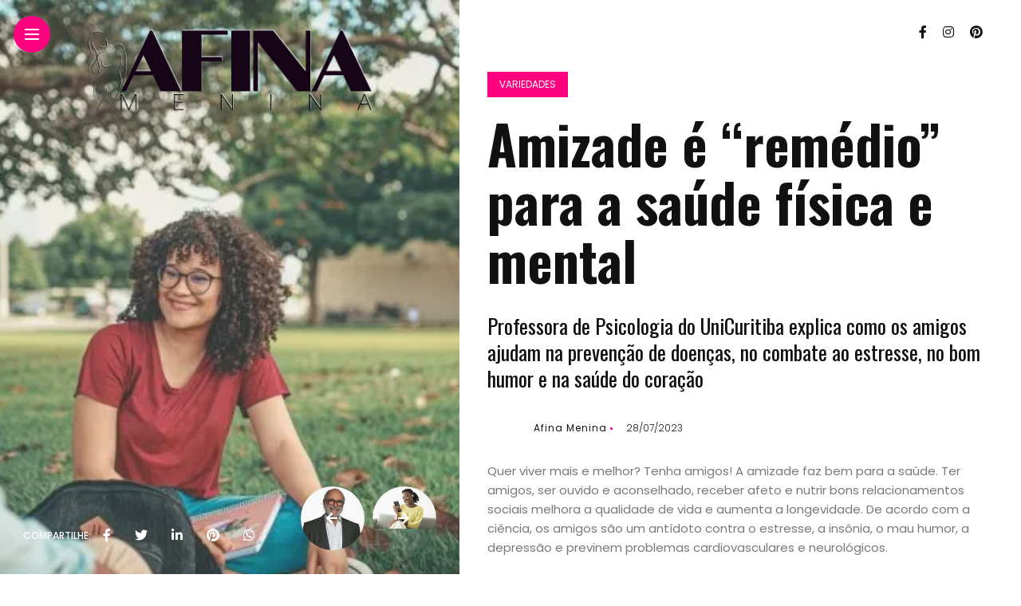

--- FILE ---
content_type: text/html; charset=UTF-8
request_url: https://afinamenina.com.br/2023/07/28/amizade-e-remedio-para-a-saude-fisica-e-mental/
body_size: 11768
content:
<!DOCTYPE html>
<html lang="pt-BR">
<head>
    <meta name="theme-color" content="#EA154E" />
    <meta charset="UTF-8">
	<meta property="og:site_name" content="Portal Afina Menina" />
	
	<meta name="description" content="Amizade é &#8220;remédio&#8221; para a saúde física e mental" />
	
	
    <meta http-equiv="X-UA-Compatible" content="IE=edge">
    <meta name="viewport" content="width=device-width, initial-scale=1">
    <link rel="profile" href="http://gmpg.org/xfn/11" />
    <link rel="pingback" href="https://afinamenina.com.br/xmlrpc.php">
		    <title>Amizade é &#8220;remédio&#8221; para a saúde física e mental &#8211; Um Portal sobre saúde, moda, beleza e qualidade de vida</title>
<meta name='robots' content='max-image-preview:large' />
<link rel="preload" href="https://afinamenina.com.br/wp-content/themes/anymag/style.css" as="style" onload="this.onload=null;this.rel='stylesheet'"><noscript><link rel="stylesheet" href="https://afinamenina.com.br/wp-content/themes/anymag/style.css"></noscript><link rel="preconnect" href="https://fonts.googleapis.com" crossorigin><link rel="preconnect" href="https://fonts.gstatic.com" crossorigin><link rel="dns-prefetch" href="//fonts.googleapis.com"><link rel="dns-prefetch" href="//fonts.gstatic.com"><link rel='dns-prefetch' href='//fonts.googleapis.com' />
<link rel="alternate" type="application/rss+xml" title="Feed para Um Portal sobre saúde, moda, beleza e qualidade de vida &raquo;" href="https://afinamenina.com.br/feed/" />
<link rel="dns-prefetch" href="//fonts.googleapis.com"><link rel="dns-prefetch" href="//fonts.gstatic.com"><link rel="preconnect" href="https://fonts.googleapis.com" crossorigin><link rel="preconnect" href="https://fonts.gstatic.com" crossorigin><link rel="alternate" title="oEmbed (JSON)" type="application/json+oembed" href="https://afinamenina.com.br/wp-json/oembed/1.0/embed?url=https%3A%2F%2Fafinamenina.com.br%2F2023%2F07%2F28%2Famizade-e-remedio-para-a-saude-fisica-e-mental%2F" />
<link rel="alternate" title="oEmbed (XML)" type="text/xml+oembed" href="https://afinamenina.com.br/wp-json/oembed/1.0/embed?url=https%3A%2F%2Fafinamenina.com.br%2F2023%2F07%2F28%2Famizade-e-remedio-para-a-saude-fisica-e-mental%2F&#038;format=xml" />
<meta property="og:image" content="https://afinamenina.com.br/wp-content/uploads/2023/07/afina-menina-um-portal-para-todas-nos-uncategorized-5940.webp"/><meta property="og:description" content="Quer viver mais e melhor Tenha amigos A amizade faz bem para a sa de Ter amigos ser ouvido e..."/><style id='wp-img-auto-sizes-contain-inline-css' type='text/css'>
img:is([sizes=auto i],[sizes^="auto," i]){contain-intrinsic-size:3000px 1500px}
/*# sourceURL=wp-img-auto-sizes-contain-inline-css */
</style>
<link rel='stylesheet' id='owl-carousel-css' href='https://afinamenina.com.br/wp-content/themes/anymag/assets/css/owl.carousel.css' type='text/css' media='all' />
<link rel='stylesheet' id='fontawesome-css' href='https://afinamenina.com.br/wp-content/themes/anymag/assets/fonts/fontawesome-free-5.15.2-web/css/all.min.css' type='text/css' media='all' />
<link rel='stylesheet' id='simplebar-css' href='https://afinamenina.com.br/wp-content/themes/anymag/assets/css/simple-bar.css' type='text/css' media='all' />
<link rel='stylesheet' id='interlace-css-css' href='https://afinamenina.com.br/wp-content/themes/anymag/assets/css/interlace.css' type='text/css' media='all' />
<link rel='stylesheet' id='anymag-main-css' href='https://afinamenina.com.br/wp-content/themes/anymag/style.css' type='text/css' media='all' />
<style id='anymag-main-inline-css' type='text/css'>
body,input,.button,.content-part .post-meta,.widget_recent_entries span,.sidebar ul li.cat-item,.list-date,.latest-posts-meta,.post-meta,.slider-list-meta,.sidebar .widget_recent_comments .recentcomments .url,input,select,textarea {font-family:Poppins;}body,#hidden-sidebar.active .widgets-side,.magcover,.post-format,#top-bar-right,.turn-left {background:#fff;} .searchform-overlay {background-color:rgba(255,255,255,0.95);}body p {font-size:15px;line-height:1.6em; letter-spacing:0px;}h1,h2,h3,h4,h5,h6,.widget_recent_entries ul li a,.widget_recent_comments ul li a,.sidebar .widget-title,.post-readmore a,.intro-line h1,.sidebar .recentcomments a {font-family:Oswald;color:#111111;}a,.post-content a,.sidebar a,.post-comments span.reply a,.sidebar .widget a,.sidebar .widget.widget_archive li a {color:#111111;}a:hover,.post-content a:hover,.sidebar a:hover,.post-comments span.reply a:hover,.sidebar .widget ul li a:hover,.sidebar .widget.widget_archive li a:hover {color:#0a0a0a;} .post-title,.post-title a {font-size:26px; font-weight:800; line-height:1.3em; letter-spacing:0px;} .slide-title,.slide-title h2 a {font-size:37px; font-weight:800; letter-spacing:0px;} .slide-item {height:552px; } .page-title,.post-header h1,.item-related h5 a,.entry-title,.random-ttl a,.feat-categ-item .content-part h5 a,.sidebar .widget_recent_entries ul li a,.sidebar .widget-content .img-button,.sidebar .widget_recent_comments .recentcomments > a,.sidebar .latest-posts .latest-posts-item a {font-weight:800; } .top-menu-button,#nav-wrapper .simplebar-track.simplebar-vertical {background:#ff027f;}#nav-wrapper .simplebar-scrollbar::before {background:#111111} .nav-panel {background:#f4f4f4;}#nav-wrapper .nav-menu li a,.slicknav_nav li a {font-family:Oswald;font-size:33px;font-weight:800; } .magcover,.f-width #site-header {width:45%;} .magcontent,.f-width.nav-open #footer {width:55%; } .magheader {width:55%; } .f-width.nav-open #main-area {margin-left:45%;} .cover-logo {width:67%; } .single .cover-logo {width:80%;} .overlay,.post-overlay {opacity:.0; background:#b7b7b7} .single-post .overlay {opacity:.1; background:#b7b7b7} .fold-shadow-right,.fold-shadow-left,.fold-shadow {opacity:.0} .nav-panel .fold-shadow-left {opacity:.1}#nav-wrapper .nav-menu li a,.sub-menu-toggle::after,#nav-wrapper ul.nav-menu ul a,.slicknav_nav a,#top-search a.search {color:#111111;}#nav-wrapper .nav-menu li a:hover,#nav-wrapper .nav-menu li a:hover:after,#topbar-social-links a:hover,.slicknav_nav a:hover,.sticky-social a:hover,.sticky-subscribe a:hover,.current-menu-item > a {color:#fff!important;}#nav-wrapper .nav-menu li a {background:linear-gradient(to bottom,transparent 62%,#ff027f 0) left bottom/0 400% no-repeat; }#nav-wrapper .current-menu-item > a {background:#ff027f!important; }body,.post-list-entry p,.post-entry .post-meta li,.post-content,.post-author,.thecomment p,.latest-posts-meta,#post-navigation span,.sidebar .widget_recent_comments ul,.widget_meta li a,.about-content,.sidebar .widget_recent_comments .recentcomments .url,.comment-text .date,.post-navigation span,.searchform-overlay p,.searchform-overlay .search-field,.searchform-overlay .search-button,input,select,.hidden-sidebar-button a.open-hidden-sidebar,textarea {color:#787878;} .post-content h1,.post-content h2,.post-content h3,.post-content h4,.post-content h5,.post-content h6,.post-content blockquote,.comment-text blockquote,blockquote::before,.post-title,.post-title a,.about-title,.page-title,.post-header h1,.random-ttl a,.feat-title a,.item-related h5 a,.about-title,.about-content h5,.entry-title,.post-readmore a,.category-box h1,#post-navigation h6,.header-social-links a,.postnav-noimage .navprev::after,.postnav-noimage .navnext::after,.sidebar .widget-title,.sidebar .latest-posts-text h4 a,.sidebar .widget_recent_entries a,.sidebar .recentcomments a,.sidebar .widget-content .img-button,.thecomment .comment-text h6.author,.thecomment .comment-text h6.author a,.archive-box span,#respond h,label {color:#111111;} .post-title:hover,.post-title a:hover,.random-ttl a:hover,.feat-title a:hover,.post-readmore a:hover,.item-related h5 a:hover,.post-navigation a:hover h6,.sidebar .latest-posts .latest-posts-text h4 a:hover,.sidebar .widget_recent_entries ul li a:hover,.sidebar #recentcomments li a:hover,.header-social-links a:hover {color:#999999;} .post-item .image-part,.owl-stage-outer,.random-image,.feat-categ-item .image-part,.category-wid .category-img,.about-img{border-radius:0px; } .post-item .image-part,.post-list .post-item .image-part {height:300px; } .entry-title {font-size:67px;line-height:1.1em; letter-spacing:0px; } .underline a {background:linear-gradient(to bottom,transparent 62%,#ff027f 0) left bottom/0 20% no-repeat; } .section-title h4,.author-content {border-left:3px solid #ff027f; }content-part .post-meta,.content-part .post-meta a,.post-meta li,.post-meta li span,.post-entry .post-meta a,.widget-date {color:#111111;}ul.post-meta li:not(:last-child)::after {background:#ff027f;} .content-part .post-meta a:hover,.sidebar .widget .tagcloud a:hover,.post-tags a:hover,.post-entry .post-meta a:hover {color:#999999;} .owl-prev:hover i,.owl-next:hover i,.widget li > .narrow i,.error404 h1 span,.intro-line h1 i,.intro-line h1 b,.intro-line h1 em,.intro-line h1 strong {color:#ff027f;} .post-categs-box .categ a,.single-categs-box .categ a {background:#ff027f;} .post-categs .categ a,.single-categs .categ a,.sidebar ul li.cat-item a,.sidebar ul li.cat-item a:hover {color:#ff027f;}blockquote {border-left:3px solid #ff027f; } .category-box h1 {border-left:5px solid #ff027f; } .post-format {color:#ff027f; } .post-tags a,.sidebar .widget .tagcloud a {background:#f2f2f2!important; color:#787878!important; } .post-readmore i,.post-comments .reply i {color:#ff027f!important; } .related-posts-cover-title h4 {border-bottom:3px solid #ff027f; } .sidebar .widget-title,.random-posts-title h3 {border-left:3px solid #ff027f; } .wp-block-search button,input[type='submit'],input.button {font-family:Oswald;background:#ff027f!important; color:#fff!important; } .wp-block-search button:hover,input[type="submit"]:hover,input.button:hover {background:#ff52a7!important; color:#ffffff!important; } .wp-block-button a.wp-block-button__link {background-color:#ff027f; color:#ffffff; border:2px solid #ff027f; } .wp-block-button.is-style-outline a.wp-block-button__link {border:2px solid #ff027f; } .wp-block-button a.wp-block-button__link:hover,.wp-block-button.is-style-outline a.wp-block-button__link:hover {background-color:#ff52a7; color:#ffffff; border:2px solid #ff52a7; } .pagination .nav-links .current,.pagination-post > span,.loadmore.button {background:#ff027f; color:#ffffff; } .navigation.pagination .nav-links a {background:#eeeeee; color:#787878; } .navigation.pagination .nav-links a:hover,.loadmore.button:hover {background:#e8dede; color:#111111; } .intro-line {width:100%;} .intro-line h1 {font-size:26px; }#footer {background:#fafafa;}#footer,#footer-copyright {color:#989898;}#footer a {color:#111111;}#footer a:hover {color:#989898!important;}
/*# sourceURL=anymag-main-inline-css */
</style>
<link rel='stylesheet' id='anymag-responsive-css' href='https://afinamenina.com.br/wp-content/themes/anymag/assets/css/responsive.css' type='text/css' media='all' />
<link rel='stylesheet' id='widgets-fonts-css' href='//fonts.googleapis.com/css2?family=Bitter:400,500,600&#038;display=swap|Playfair+Display:400,500,700&#038;display=swap|Oswald:400,500,600&#038;display=swap|Roboto:400,500,600&#038;display=swap|Teko:400,500,600&#038;display=swap&#038;subset=latin,latin-ext' type='text/css' media='all' />
<style id='wp-emoji-styles-inline-css' type='text/css'>

	img.wp-smiley, img.emoji {
		display: inline !important;
		border: none !important;
		box-shadow: none !important;
		height: 1em !important;
		width: 1em !important;
		margin: 0 0.07em !important;
		vertical-align: -0.1em !important;
		background: none !important;
		padding: 0 !important;
	}
/*# sourceURL=wp-emoji-styles-inline-css */
</style>
<style id='wp-block-library-inline-css' type='text/css'>
:root{--wp-block-synced-color:#7a00df;--wp-block-synced-color--rgb:122,0,223;--wp-bound-block-color:var(--wp-block-synced-color);--wp-editor-canvas-background:#ddd;--wp-admin-theme-color:#007cba;--wp-admin-theme-color--rgb:0,124,186;--wp-admin-theme-color-darker-10:#006ba1;--wp-admin-theme-color-darker-10--rgb:0,107,160.5;--wp-admin-theme-color-darker-20:#005a87;--wp-admin-theme-color-darker-20--rgb:0,90,135;--wp-admin-border-width-focus:2px}@media (min-resolution:192dpi){:root{--wp-admin-border-width-focus:1.5px}}.wp-element-button{cursor:pointer}:root .has-very-light-gray-background-color{background-color:#eee}:root .has-very-dark-gray-background-color{background-color:#313131}:root .has-very-light-gray-color{color:#eee}:root .has-very-dark-gray-color{color:#313131}:root .has-vivid-green-cyan-to-vivid-cyan-blue-gradient-background{background:linear-gradient(135deg,#00d084,#0693e3)}:root .has-purple-crush-gradient-background{background:linear-gradient(135deg,#34e2e4,#4721fb 50%,#ab1dfe)}:root .has-hazy-dawn-gradient-background{background:linear-gradient(135deg,#faaca8,#dad0ec)}:root .has-subdued-olive-gradient-background{background:linear-gradient(135deg,#fafae1,#67a671)}:root .has-atomic-cream-gradient-background{background:linear-gradient(135deg,#fdd79a,#004a59)}:root .has-nightshade-gradient-background{background:linear-gradient(135deg,#330968,#31cdcf)}:root .has-midnight-gradient-background{background:linear-gradient(135deg,#020381,#2874fc)}:root{--wp--preset--font-size--normal:16px;--wp--preset--font-size--huge:42px}.has-regular-font-size{font-size:1em}.has-larger-font-size{font-size:2.625em}.has-normal-font-size{font-size:var(--wp--preset--font-size--normal)}.has-huge-font-size{font-size:var(--wp--preset--font-size--huge)}.has-text-align-center{text-align:center}.has-text-align-left{text-align:left}.has-text-align-right{text-align:right}.has-fit-text{white-space:nowrap!important}#end-resizable-editor-section{display:none}.aligncenter{clear:both}.items-justified-left{justify-content:flex-start}.items-justified-center{justify-content:center}.items-justified-right{justify-content:flex-end}.items-justified-space-between{justify-content:space-between}.screen-reader-text{border:0;clip-path:inset(50%);height:1px;margin:-1px;overflow:hidden;padding:0;position:absolute;width:1px;word-wrap:normal!important}.screen-reader-text:focus{background-color:#ddd;clip-path:none;color:#444;display:block;font-size:1em;height:auto;left:5px;line-height:normal;padding:15px 23px 14px;text-decoration:none;top:5px;width:auto;z-index:100000}html :where(.has-border-color){border-style:solid}html :where([style*=border-top-color]){border-top-style:solid}html :where([style*=border-right-color]){border-right-style:solid}html :where([style*=border-bottom-color]){border-bottom-style:solid}html :where([style*=border-left-color]){border-left-style:solid}html :where([style*=border-width]){border-style:solid}html :where([style*=border-top-width]){border-top-style:solid}html :where([style*=border-right-width]){border-right-style:solid}html :where([style*=border-bottom-width]){border-bottom-style:solid}html :where([style*=border-left-width]){border-left-style:solid}html :where(img[class*=wp-image-]){height:auto;max-width:100%}:where(figure){margin:0 0 1em}html :where(.is-position-sticky){--wp-admin--admin-bar--position-offset:var(--wp-admin--admin-bar--height,0px)}@media screen and (max-width:600px){html :where(.is-position-sticky){--wp-admin--admin-bar--position-offset:0px}}

/*# sourceURL=wp-block-library-inline-css */
</style><style id='global-styles-inline-css' type='text/css'>
:root{--wp--preset--aspect-ratio--square: 1;--wp--preset--aspect-ratio--4-3: 4/3;--wp--preset--aspect-ratio--3-4: 3/4;--wp--preset--aspect-ratio--3-2: 3/2;--wp--preset--aspect-ratio--2-3: 2/3;--wp--preset--aspect-ratio--16-9: 16/9;--wp--preset--aspect-ratio--9-16: 9/16;--wp--preset--color--black: #000000;--wp--preset--color--cyan-bluish-gray: #abb8c3;--wp--preset--color--white: #ffffff;--wp--preset--color--pale-pink: #f78da7;--wp--preset--color--vivid-red: #cf2e2e;--wp--preset--color--luminous-vivid-orange: #ff6900;--wp--preset--color--luminous-vivid-amber: #fcb900;--wp--preset--color--light-green-cyan: #7bdcb5;--wp--preset--color--vivid-green-cyan: #00d084;--wp--preset--color--pale-cyan-blue: #8ed1fc;--wp--preset--color--vivid-cyan-blue: #0693e3;--wp--preset--color--vivid-purple: #9b51e0;--wp--preset--gradient--vivid-cyan-blue-to-vivid-purple: linear-gradient(135deg,rgb(6,147,227) 0%,rgb(155,81,224) 100%);--wp--preset--gradient--light-green-cyan-to-vivid-green-cyan: linear-gradient(135deg,rgb(122,220,180) 0%,rgb(0,208,130) 100%);--wp--preset--gradient--luminous-vivid-amber-to-luminous-vivid-orange: linear-gradient(135deg,rgb(252,185,0) 0%,rgb(255,105,0) 100%);--wp--preset--gradient--luminous-vivid-orange-to-vivid-red: linear-gradient(135deg,rgb(255,105,0) 0%,rgb(207,46,46) 100%);--wp--preset--gradient--very-light-gray-to-cyan-bluish-gray: linear-gradient(135deg,rgb(238,238,238) 0%,rgb(169,184,195) 100%);--wp--preset--gradient--cool-to-warm-spectrum: linear-gradient(135deg,rgb(74,234,220) 0%,rgb(151,120,209) 20%,rgb(207,42,186) 40%,rgb(238,44,130) 60%,rgb(251,105,98) 80%,rgb(254,248,76) 100%);--wp--preset--gradient--blush-light-purple: linear-gradient(135deg,rgb(255,206,236) 0%,rgb(152,150,240) 100%);--wp--preset--gradient--blush-bordeaux: linear-gradient(135deg,rgb(254,205,165) 0%,rgb(254,45,45) 50%,rgb(107,0,62) 100%);--wp--preset--gradient--luminous-dusk: linear-gradient(135deg,rgb(255,203,112) 0%,rgb(199,81,192) 50%,rgb(65,88,208) 100%);--wp--preset--gradient--pale-ocean: linear-gradient(135deg,rgb(255,245,203) 0%,rgb(182,227,212) 50%,rgb(51,167,181) 100%);--wp--preset--gradient--electric-grass: linear-gradient(135deg,rgb(202,248,128) 0%,rgb(113,206,126) 100%);--wp--preset--gradient--midnight: linear-gradient(135deg,rgb(2,3,129) 0%,rgb(40,116,252) 100%);--wp--preset--font-size--small: 13px;--wp--preset--font-size--medium: 20px;--wp--preset--font-size--large: 36px;--wp--preset--font-size--x-large: 42px;--wp--preset--spacing--20: 0.44rem;--wp--preset--spacing--30: 0.67rem;--wp--preset--spacing--40: 1rem;--wp--preset--spacing--50: 1.5rem;--wp--preset--spacing--60: 2.25rem;--wp--preset--spacing--70: 3.38rem;--wp--preset--spacing--80: 5.06rem;--wp--preset--shadow--natural: 6px 6px 9px rgba(0, 0, 0, 0.2);--wp--preset--shadow--deep: 12px 12px 50px rgba(0, 0, 0, 0.4);--wp--preset--shadow--sharp: 6px 6px 0px rgba(0, 0, 0, 0.2);--wp--preset--shadow--outlined: 6px 6px 0px -3px rgb(255, 255, 255), 6px 6px rgb(0, 0, 0);--wp--preset--shadow--crisp: 6px 6px 0px rgb(0, 0, 0);}:where(.is-layout-flex){gap: 0.5em;}:where(.is-layout-grid){gap: 0.5em;}body .is-layout-flex{display: flex;}.is-layout-flex{flex-wrap: wrap;align-items: center;}.is-layout-flex > :is(*, div){margin: 0;}body .is-layout-grid{display: grid;}.is-layout-grid > :is(*, div){margin: 0;}:where(.wp-block-columns.is-layout-flex){gap: 2em;}:where(.wp-block-columns.is-layout-grid){gap: 2em;}:where(.wp-block-post-template.is-layout-flex){gap: 1.25em;}:where(.wp-block-post-template.is-layout-grid){gap: 1.25em;}.has-black-color{color: var(--wp--preset--color--black) !important;}.has-cyan-bluish-gray-color{color: var(--wp--preset--color--cyan-bluish-gray) !important;}.has-white-color{color: var(--wp--preset--color--white) !important;}.has-pale-pink-color{color: var(--wp--preset--color--pale-pink) !important;}.has-vivid-red-color{color: var(--wp--preset--color--vivid-red) !important;}.has-luminous-vivid-orange-color{color: var(--wp--preset--color--luminous-vivid-orange) !important;}.has-luminous-vivid-amber-color{color: var(--wp--preset--color--luminous-vivid-amber) !important;}.has-light-green-cyan-color{color: var(--wp--preset--color--light-green-cyan) !important;}.has-vivid-green-cyan-color{color: var(--wp--preset--color--vivid-green-cyan) !important;}.has-pale-cyan-blue-color{color: var(--wp--preset--color--pale-cyan-blue) !important;}.has-vivid-cyan-blue-color{color: var(--wp--preset--color--vivid-cyan-blue) !important;}.has-vivid-purple-color{color: var(--wp--preset--color--vivid-purple) !important;}.has-black-background-color{background-color: var(--wp--preset--color--black) !important;}.has-cyan-bluish-gray-background-color{background-color: var(--wp--preset--color--cyan-bluish-gray) !important;}.has-white-background-color{background-color: var(--wp--preset--color--white) !important;}.has-pale-pink-background-color{background-color: var(--wp--preset--color--pale-pink) !important;}.has-vivid-red-background-color{background-color: var(--wp--preset--color--vivid-red) !important;}.has-luminous-vivid-orange-background-color{background-color: var(--wp--preset--color--luminous-vivid-orange) !important;}.has-luminous-vivid-amber-background-color{background-color: var(--wp--preset--color--luminous-vivid-amber) !important;}.has-light-green-cyan-background-color{background-color: var(--wp--preset--color--light-green-cyan) !important;}.has-vivid-green-cyan-background-color{background-color: var(--wp--preset--color--vivid-green-cyan) !important;}.has-pale-cyan-blue-background-color{background-color: var(--wp--preset--color--pale-cyan-blue) !important;}.has-vivid-cyan-blue-background-color{background-color: var(--wp--preset--color--vivid-cyan-blue) !important;}.has-vivid-purple-background-color{background-color: var(--wp--preset--color--vivid-purple) !important;}.has-black-border-color{border-color: var(--wp--preset--color--black) !important;}.has-cyan-bluish-gray-border-color{border-color: var(--wp--preset--color--cyan-bluish-gray) !important;}.has-white-border-color{border-color: var(--wp--preset--color--white) !important;}.has-pale-pink-border-color{border-color: var(--wp--preset--color--pale-pink) !important;}.has-vivid-red-border-color{border-color: var(--wp--preset--color--vivid-red) !important;}.has-luminous-vivid-orange-border-color{border-color: var(--wp--preset--color--luminous-vivid-orange) !important;}.has-luminous-vivid-amber-border-color{border-color: var(--wp--preset--color--luminous-vivid-amber) !important;}.has-light-green-cyan-border-color{border-color: var(--wp--preset--color--light-green-cyan) !important;}.has-vivid-green-cyan-border-color{border-color: var(--wp--preset--color--vivid-green-cyan) !important;}.has-pale-cyan-blue-border-color{border-color: var(--wp--preset--color--pale-cyan-blue) !important;}.has-vivid-cyan-blue-border-color{border-color: var(--wp--preset--color--vivid-cyan-blue) !important;}.has-vivid-purple-border-color{border-color: var(--wp--preset--color--vivid-purple) !important;}.has-vivid-cyan-blue-to-vivid-purple-gradient-background{background: var(--wp--preset--gradient--vivid-cyan-blue-to-vivid-purple) !important;}.has-light-green-cyan-to-vivid-green-cyan-gradient-background{background: var(--wp--preset--gradient--light-green-cyan-to-vivid-green-cyan) !important;}.has-luminous-vivid-amber-to-luminous-vivid-orange-gradient-background{background: var(--wp--preset--gradient--luminous-vivid-amber-to-luminous-vivid-orange) !important;}.has-luminous-vivid-orange-to-vivid-red-gradient-background{background: var(--wp--preset--gradient--luminous-vivid-orange-to-vivid-red) !important;}.has-very-light-gray-to-cyan-bluish-gray-gradient-background{background: var(--wp--preset--gradient--very-light-gray-to-cyan-bluish-gray) !important;}.has-cool-to-warm-spectrum-gradient-background{background: var(--wp--preset--gradient--cool-to-warm-spectrum) !important;}.has-blush-light-purple-gradient-background{background: var(--wp--preset--gradient--blush-light-purple) !important;}.has-blush-bordeaux-gradient-background{background: var(--wp--preset--gradient--blush-bordeaux) !important;}.has-luminous-dusk-gradient-background{background: var(--wp--preset--gradient--luminous-dusk) !important;}.has-pale-ocean-gradient-background{background: var(--wp--preset--gradient--pale-ocean) !important;}.has-electric-grass-gradient-background{background: var(--wp--preset--gradient--electric-grass) !important;}.has-midnight-gradient-background{background: var(--wp--preset--gradient--midnight) !important;}.has-small-font-size{font-size: var(--wp--preset--font-size--small) !important;}.has-medium-font-size{font-size: var(--wp--preset--font-size--medium) !important;}.has-large-font-size{font-size: var(--wp--preset--font-size--large) !important;}.has-x-large-font-size{font-size: var(--wp--preset--font-size--x-large) !important;}
/*# sourceURL=global-styles-inline-css */
</style>

<style id='classic-theme-styles-inline-css' type='text/css'>
/*! This file is auto-generated */
.wp-block-button__link{color:#fff;background-color:#32373c;border-radius:9999px;box-shadow:none;text-decoration:none;padding:calc(.667em + 2px) calc(1.333em + 2px);font-size:1.125em}.wp-block-file__button{background:#32373c;color:#fff;text-decoration:none}
/*# sourceURL=/wp-includes/css/classic-themes.min.css */
</style>
<link rel='stylesheet' id='google-fonts-anymag-css' href='//fonts.googleapis.com/css?family=Poppins:100,100italic,200,200italic,300,300italic,400,400italic,500,500italic,600,600italic,700,700italic,800,800italic,900,900italic%7COswald:100,100italic,200,200italic,300,300italic,400,400italic,500,500italic,600,600italic,700,700italic,800,800italic,900,900italic' type='text/css' media='all' />
<script type="text/javascript" src="https://afinamenina.com.br/wp-includes/js/jquery/jquery.min.js" id="jquery-core-js"></script>
<script type="text/javascript" src="https://afinamenina.com.br/wp-includes/js/jquery/jquery-migrate.min.js" id="jquery-migrate-js"></script>
<link rel="https://api.w.org/" href="https://afinamenina.com.br/wp-json/" /><link rel="alternate" title="JSON" type="application/json" href="https://afinamenina.com.br/wp-json/wp/v2/posts/40744" /><link rel="EditURI" type="application/rsd+xml" title="RSD" href="https://afinamenina.com.br/xmlrpc.php?rsd" />
<link rel="canonical" href="https://afinamenina.com.br/2023/07/28/amizade-e-remedio-para-a-saude-fisica-e-mental/" />

		<!-- GA Google Analytics @ https://m0n.co/ga -->
		<script async src="https://www.googletagmanager.com/gtag/js?id=G-8Y7ZV02BMQ"></script>
		<script>
			window.dataLayer = window.dataLayer || [];
			function gtag(){dataLayer.push(arguments);}
			gtag('js', new Date());
			gtag('config', 'G-8Y7ZV02BMQ');
		</script>

	<link rel="icon" href="https://afinamenina.com.br/wp-content/uploads/2019/07/cropped-afinamenina_logo2019-32x32.jpg" sizes="32x32" />
<link rel="icon" href="https://afinamenina.com.br/wp-content/uploads/2019/07/cropped-afinamenina_logo2019-192x192.jpg" sizes="192x192" />
<link rel="apple-touch-icon" href="https://afinamenina.com.br/wp-content/uploads/2019/07/cropped-afinamenina_logo2019-180x180.jpg" />
<meta name="msapplication-TileImage" content="https://afinamenina.com.br/wp-content/uploads/2019/07/cropped-afinamenina_logo2019-270x270.jpg" />
		<style type="text/css" id="wp-custom-css">
			.af-footer-content {
    position: relative;
    max-width: 900px;
    margin: 0 auto;
    text-align: center;
    z-index: 2;
}

.af-footer-links {
    font-size: 12px;
    margin-bottom: 20px;
}

.af-footer-links a {
    color: var(--white);
    text-decoration: none;
    font-weight: 700;
    transition: color 0.2s;
}

.af-footer-links a:hover {
    color: var(--pink);
}

.af-sep {
    margin: 0 10px;
    opacity: 0.4;
}

.af-footer-info {
    font-size: 12px;
    line-height: 1.6;
    margin-bottom: 20px;
    opacity: 0.85;
}

.af-footer-copy {
    font-size: 11px;
    opacity: 0.6;
    margin-bottom: 16px;
}

.af-footer-dev {
    font-size: 11px;
    text-transform: uppercase;
    letter-spacing: 1px;
}

.af-footer-dev a {
    color: var(--pink);
    text-decoration: none;
    font-weight: 900;
}

.af-footer-dev a:hover {
    text-decoration: underline;
}
		</style>
			<script async src="https://pagead2.googlesyndication.com/pagead/js/adsbygoogle.js?client=ca-pub-4587380593733999"
		 crossorigin="anonymous"></script>
		 
	
</head>

<body class="wp-singular post-template-default single single-post postid-40744 single-format-standard wp-theme-anymag">


  <div class="site-wrapper ">	
	<div class="container site-content">

			        
  
<style>
        <div id="foremediaads-e1"></div>
<script type="text/javascript" src="https://platform.foremedia.net/code/8276/e1"></script><br>
            </style>

  <div class="magheader">
      
    <header id="content-header">
  
   <div class="header-social-links">
<a href="https://facebook.com/afinameninaoficial" target="_blank"><i class="fab fa-facebook-f"></i></a><a href="https://instagram.com/afinameninaoficial" target="_blank"><i class="fab fa-instagram"></i></a><a href="https://www.pinterest.com/afinameninaoficial" target="_blank"><i class="fab fa-pinterest"></i></a></div>  


</header> 
  </div>
  <article id="post-40744" class="post-40744 post type-post status-publish format-standard has-post-thumbnail hentry category-variedades"> 
    <div class="single-post">
              <div class="magcover">
                    <div class="fold-shadow-left"></div>
            <div class="cover-wrap">
              <div class="cover-content">
                <header id="cover-header">

  <div class="top-menu-button">
    <a href="#" class="open-hidden-menu">
      <span class="bar-1"></span>
      <span class="bar-2"></span>
      <span class="bar-3"></span>
    </a>
  </div>

  <div class="cover-logo">
        <a href="https://afinamenina.com.br/"><img src="https://afinamenina.com.br/wp-content/uploads/2021/08/logo_sombra_afina.png" alt="Um Portal sobre saúde, moda, beleza e qualidade de vida" /></a>
     
  </div>

  <div class="nav-panel">
    <div class="fold-shadow-left"></div>
    <div class="nav-header">
      <div class="menu-logo">
                <a href="https://afinamenina.com.br/"><img src="https://afinamenina.com.br/wp-content/uploads/2021/01/AFINMENINA_LOGO_mobile.png" alt="Um Portal sobre saúde, moda, beleza e qualidade de vida" /></a>
         
      </div>
          </div>
    
    <div id="nav-wrapper" data-simplebar>
    <div class="menu-nav-container"><ul id="menu-nav" class="nav-menu"><li id="menu-item-75880" class="menu-item menu-item-type-post_type menu-item-object-page menu-item-home menu-item-75880"><a href="https://afinamenina.com.br/">Início</a></li>
<li id="menu-item-47062" class="menu-item menu-item-type-taxonomy menu-item-object-category menu-item-47062"><a href="https://afinamenina.com.br/editoria/academia/">Academia</a></li>
<li id="menu-item-47063" class="menu-item menu-item-type-taxonomy menu-item-object-category menu-item-47063"><a href="https://afinamenina.com.br/editoria/beleza/">Beleza</a></li>
<li id="menu-item-47064" class="menu-item menu-item-type-taxonomy menu-item-object-category menu-item-47064"><a href="https://afinamenina.com.br/editoria/bora-la/">Bora lá!</a></li>
<li id="menu-item-47065" class="menu-item menu-item-type-taxonomy menu-item-object-category menu-item-47065"><a href="https://afinamenina.com.br/editoria/casa-e-decoracao/">Casa e Decoração</a></li>
<li id="menu-item-47066" class="menu-item menu-item-type-taxonomy menu-item-object-category menu-item-47066"><a href="https://afinamenina.com.br/editoria/exclusiva/">Exclusiva</a></li>
<li id="menu-item-47067" class="menu-item menu-item-type-taxonomy menu-item-object-category menu-item-47067"><a href="https://afinamenina.com.br/editoria/homem/">Homem</a></li>
<li id="menu-item-47068" class="menu-item menu-item-type-taxonomy menu-item-object-category menu-item-47068"><a href="https://afinamenina.com.br/editoria/maes-filhos/">Mães &amp; Filhos</a></li>
<li id="menu-item-47069" class="menu-item menu-item-type-taxonomy menu-item-object-category menu-item-47069"><a href="https://afinamenina.com.br/editoria/news/">Notícias</a></li>
<li id="menu-item-47070" class="menu-item menu-item-type-taxonomy menu-item-object-category menu-item-47070"><a href="https://afinamenina.com.br/editoria/opiniao/">Opinião</a></li>
<li id="menu-item-47071" class="menu-item menu-item-type-taxonomy menu-item-object-category menu-item-47071"><a href="https://afinamenina.com.br/editoria/pets/">Pets</a></li>
<li id="menu-item-47072" class="menu-item menu-item-type-taxonomy menu-item-object-category menu-item-47072"><a href="https://afinamenina.com.br/editoria/receitas/">Receitas</a></li>
<li id="menu-item-47073" class="menu-item menu-item-type-taxonomy menu-item-object-category menu-item-47073"><a href="https://afinamenina.com.br/editoria/saude/">Saúde e Qualidade de Vida</a></li>
<li id="menu-item-47074" class="menu-item menu-item-type-taxonomy menu-item-object-category menu-item-47074"><a href="https://afinamenina.com.br/editoria/sexualidade/">Sexualidade</a></li>
<li id="menu-item-47075" class="menu-item menu-item-type-taxonomy menu-item-object-category current-post-ancestor current-menu-parent current-post-parent menu-item-47075"><a href="https://afinamenina.com.br/editoria/variedades/">Variedades</a></li>
</ul></div>    <div class="menu-search">
              <div class="site-search">
          <div id="top-search">
           <a href="#" class="search"><i class="fas fa-search"></i>Buscar</a>
          </div>
        </div> 
            </div>
    </div>
  </div>

</header>                
                                  <div class="social-share-cover">
<ul class="post-share">
  <li>
    <div class="share-ttl">
      Compartilhe:    </div>
  </li>
    <li>
    <a href="//www.facebook.com/sharer.php?u=https://afinamenina.com.br/2023/07/28/amizade-e-remedio-para-a-saude-fisica-e-mental/" title="facebook" class="facebook" onclick="javascript:window.open(this.href,'', 'menubar=no,toolbar=no,resizable=yes,scrollbars=yes,height=220,width=600');return false;">
      <i class="fab fa-facebook-f"></i>
    </a>
  </li>
  	
    <li>  
    <a class="twitter" href="https://twitter.com/intent/tweet?text=Amizade+%C3%A9+%E2%80%9Crem%C3%A9dio%E2%80%9D+para+a+sa%C3%BAde+f%C3%ADsica+e+mental&url=https://afinamenina.com.br/2023/07/28/amizade-e-remedio-para-a-saude-fisica-e-mental/" title="twitter&via=">
	    <i class="fab fa-twitter"></i>
	  </a>
  </li>   
      <li>
    <a href="//www.linkedin.com/shareArticle?mini=true&url=https://afinamenina.com.br/2023/07/28/amizade-e-remedio-para-a-saude-fisica-e-mental/&title=pinterest" class="linkedin">
      <i class="fab fa-linkedin-in"></i>
    </a>
  </li>  
      <li>  
   <a class="pinterest" data-pin-do="none" href="https://pinterest.com/pin/create/button/?url=https://afinamenina.com.br/2023/07/28/amizade-e-remedio-para-a-saude-fisica-e-mental/&media=https://afinamenina.com.br/wp-content/uploads/2023/07/afina-menina-um-portal-para-todas-nos-uncategorized-5940.webp&description=Amizade+%C3%A9+%E2%80%9Crem%C3%A9dio%E2%80%9D+para+a+sa%C3%BAde+f%C3%ADsica+e+mental" data-width="750" data-height="750" target="_blank" title="pinterest">
    <i class="fab fa-pinterest"></i>
    </a>
  </li>  
      <li>  
    <a href="whatsapp://send?text=https://afinamenina.com.br/2023/07/28/amizade-e-remedio-para-a-saude-fisica-e-mental/" data-action="share/whatsapp/share" class="whatsapp">
      <i class="fab fa-whatsapp"></i>
    </a>
  </li>  
      </ul>
</div>
                   
                             
                                  	<div class="post-navigation">
		
		<div class="post-next">
						<a class="prev-post-label" href="https://afinamenina.com.br/2023/07/28/apenas-uma-sessao-de-respiracao-profunda-pode-diminuir-ansiedade-e-aumentar-seu-foco-revela-especialista/" >
								<div class="postnav-image">
				<i class="fas fa-arrow-right"></i>
				<div class="overlay"></div>	
				<div class="navprev"><img width="320" height="213" src="https://afinamenina.com.br/wp-content/uploads/2023/07/afina-menina-um-portal-para-todas-nos-uncategorized-5939.webp" class="attachment-thumbnail size-thumbnail wp-post-image" alt="" decoding="async" fetchpriority="high" loading="lazy" /></div>				</div>
							</a>
					</div>
		
		<div class="post-prev">
						<a class="next-post-label" href="https://afinamenina.com.br/2023/07/28/licenca-maternidade-e-suspensao-total-do-contrato-de-trabalho/">
								<div class="postnav-image">
				<i class="fas fa-arrow-left"></i>
				<div class="overlay"></div>	
				<div class="navnext"><img width="181" height="240" src="https://afinamenina.com.br/wp-content/uploads/2023/07/afina-menina-um-portal-para-todas-nos-uncategorized-5941.webp" class="attachment-thumbnail size-thumbnail wp-post-image" alt="" decoding="async" loading="lazy" /></div>				</div>
							</a>
					</div>
		
	</div>
                
                <div class="overlay"></div>
                                  <div class="single-post-image " data-interlace-src="https://afinamenina.com.br/wp-content/uploads/2023/07/afina-menina-um-portal-para-todas-nos-uncategorized-5940.webp" data-interlace-low="https://afinamenina.com.br/wp-content/uploads/2023/07/afina-menina-um-portal-para-todas-nos-uncategorized-5940.webp" data-interlace-alt="Amizade é &#8220;remédio&#8221; para a saúde física e mental"> </div>   
              </div>
          </div> 
        </div> 
      
      <div class="magcontent">

        <div class="fold-shadow-right"></div>
          <div id="main-area" class=""> 
            <div class="post-entry">
               
                                                <div class="single-categs-box">
                    
                   <span class="categ"><a href="https://afinamenina.com.br/editoria/variedades/" rel="category tag">Variedades</a></span>
                  </div>
                                          <h1 class="entry-title ttl-border">Amizade é &#8220;remédio&#8221; para a saúde física e mental</h1>
			  <h3 class="subtitle" style="font-weight:400;">Professora de Psicologia do UniCuritiba explica como os amigos ajudam na prevenção de doenças, no combate ao estresse, no bom humor e na saúde do coração</h3>
               
              <ul class="post-meta">
                              <li class="post-author">
                                    <div class="author-avatar"><img alt='' src='https://secure.gravatar.com/avatar/38dec3b9221647018ac5c3ba40eef44d85b528fd78d23f188ea97b819b39a796?s=30&#038;d=blank&#038;r=g' srcset='https://secure.gravatar.com/avatar/38dec3b9221647018ac5c3ba40eef44d85b528fd78d23f188ea97b819b39a796?s=60&#038;d=blank&#038;r=g 2x' class='avatar avatar-30 photo' height='30' width='30' decoding='async'/></div>
                   
                  <span class="author"><a href="https://afinamenina.com.br/author/janfog7/" title="Posts de Afina Menina" rel="author">Afina Menina</a></span></li>
                                            <li class="single-post-date"><span><span class="date updated published">28/07/2023</span></span></li>
                            </ul>
              
              <div class="post-content">
                <p>Quer viver mais e melhor? Tenha amigos! A amizade faz bem para a saúde. Ter amigos, ser ouvido e aconselhado, receber afeto e nutrir bons relacionamentos sociais melhora a qualidade de vida e aumenta a longevidade. De acordo com a ciência, os amigos são um antídoto contra o estresse, a insônia, o mau humor, a depressão e previnem problemas cardiovasculares e neurológicos.</p>
<p>Uma pesquisa da Universidade de Chicago revela que pessoas sem amigos têm a imunidade mais baixa, demoram mais a curar doenças simples, como resfriados, e ficam mais suscetíveis a enfermidades. Outro artigo publicado no <em>Journal of the American Medical Association</em> associa a solidão a um risco mais elevado de desenvolver Alzheimer.</p>
<p>No Dia Internacional da Amizade, celebrado oficialmente em 30 de julho para marcar a &#8220;cultura de paz e não violência&#8221; proposta pela ONU, a psicóloga Daniela Jungles reforça a importância dos amigos para a saúde física e mental.</p>
<p>&#8220;Quando as pessoas nutrem relacionamentos sociais saudáveis e valorizam as amizades, o organismo responde positivamente, aumentando a sensação de bem-estar e prazer&#8221;, explica a professora do curso de Psicologia do UniCuritiba – instituição que integra a Ânima Educação.</p>
<p>Estar em boa companhia ajuda na liberação de ocitocina, endorfina, serotonina e dopamina – substâncias químicas produzidas pelos neurônios. Esse &#8220;quarteto da felicidade&#8221; fortalece o sistema imunológico, melhorando a saúde física e psicológica.</p>
<p><strong>Seja influenciado por bons amigos</strong></p>
<p>Segundo Daniela Jungles, mestre em Ciências da Educação pela Universidade de Sherbrooke (Canadá) e palestrante na área de saúde mental e qualidade de vida, sempre vale a pena reforçar a importância dos amigos.</p>
<p>&#8220;Uma amizade é capaz de nos influenciar positivamente na mudança de hábitos de vida. Os amigos não são excelentes companhias somente nas festas e momentos de lazer. Eles são aliados em momentos difíceis e são suporte em tarefas do dia a dia, do trabalho ou da escola. É preciso valorizar um amigo que nos leva para a academia, nos apresenta um bom roteiro de viagem ou nos incentiva a parar de fumar&#8221;, comenta.</p>
<p><strong>Décadas de estudo</strong></p>
<p>O valor dos bons amigos não chega a ser novidade, pelo menos para a ciência. Em 1937, pesquisadores da Universidade de Harvard lideraram um dos maiores estudos sobre a saúde humana e concluíram: a saúde e a longevidade não dependem apenas da genética e da alimentação, mas também dos amigos.</p>
<p>Há provas sobre a relação entre a amizade e a longevidade. De acordo com uma pesquisa desenvolvida pela professora de Psicologia da Universidade Brigham Young, dos Estados Unidos, Julianne Holt-Lunstad, há 50% mais chances de viver quando se tem uma rede social de apoio.</p>
<p>Não ter amigos, apontou a pesquisadora, é um fator mais relevante para a mortalidade do que a obesidade e o sedentarismo. Além disso, a amizade é capaz de prolongar a vida em até uma década. Pessoas com mais de 70 anos têm 22% a mais de chances de chegar aos 80 anos se tiverem laços fortes de amizades.</p>
              </div> 

                            
               

              

                              <ul class="post-share">
   <li>
    <a class="facebook" href="//www.facebook.com/sharer.php?u=https://afinamenina.com.br/2023/07/28/amizade-e-remedio-para-a-saude-fisica-e-mental/" title="facebook" onclick="javascript:window.open(this.href,'', 'menubar=no,toolbar=no,resizable=yes,scrollbars=yes,height=220,width=600');return false;">
      <i class="fab fa-facebook-f"></i>
    </a>
  </li>
  	
    <li>  
	  <a class="twitter" href="https://twitter.com/intent/tweet?text=Amizade+%C3%A9+%E2%80%9Crem%C3%A9dio%E2%80%9D+para+a+sa%C3%BAde+f%C3%ADsica+e+mental&url=https://afinamenina.com.br/2023/07/28/amizade-e-remedio-para-a-saude-fisica-e-mental/" title="twitter&via=">
	    <i class="fab fa-twitter"></i>
	  </a>
  </li>   
      <li>
    <a class="linkedin" href="//www.linkedin.com/shareArticle?mini=true&url=https://afinamenina.com.br/2023/07/28/amizade-e-remedio-para-a-saude-fisica-e-mental/&title=linkedin">
      <i class="fab fa-linkedin-in"></i>
    </a>
  </li>  
      <li>  
   <a class="pinterest" data-pin-do="none" href="https://pinterest.com/pin/create/button/?url=https://afinamenina.com.br/2023/07/28/amizade-e-remedio-para-a-saude-fisica-e-mental/&media=https://afinamenina.com.br/wp-content/uploads/2023/07/afina-menina-um-portal-para-todas-nos-uncategorized-5940.webp&description=Amizade+%C3%A9+%E2%80%9Crem%C3%A9dio%E2%80%9D+para+a+sa%C3%BAde+f%C3%ADsica+e+mental" target="_blank">
    <i class="fab fa-pinterest"></i>
    </a>
  </li>  
      <li>  
    <a href="whatsapp://send?text=https://afinamenina.com.br/2023/07/28/amizade-e-remedio-para-a-saude-fisica-e-mental/" data-action="share/whatsapp/share" class="whatsapp">
      <i class="fab fa-whatsapp"></i>
    </a>
  </li>  
      </ul>
                            
                              	<div class="post-navigation">
		
		<div class="post-prev">
						<a href="https://afinamenina.com.br/2023/07/28/apenas-uma-sessao-de-respiracao-profunda-pode-diminuir-ansiedade-e-aumentar-seu-foco-revela-especialista/" >
								<div class="postnav-image">
				<i class="fas fa-arrow-left"></i>
				<div class="overlay"></div>	
				<div class="navprev"><img width="320" height="213" src="https://afinamenina.com.br/wp-content/uploads/2023/07/afina-menina-um-portal-para-todas-nos-uncategorized-5939.webp" class="attachment-thumbnail size-thumbnail wp-post-image" alt="" decoding="async" loading="lazy" /></div>				</div>
								<div class="prev-post-title">
					<span>Matéria Anterior</span>
					<h6>Apenas uma sessão de respiração profunda pode diminuir ansiedade e aumentar seu foco, revela especialista</h6>
				</div>
			</a>
					</div>
		
		<div class="post-next">
						<a href="https://afinamenina.com.br/2023/07/28/licenca-maternidade-e-suspensao-total-do-contrato-de-trabalho/">
				<div class="next-post-title">
					<span>Próxima Matéria</span>
					<h6>Licença-maternidade e suspensão total do contrato de trabalho</h6>
				</div>
								<div class="postnav-image">
				<i class="fas fa-arrow-right"></i>
				<div class="overlay"></div>	
				<div class="navnext"><img width="181" height="240" src="https://afinamenina.com.br/wp-content/uploads/2023/07/afina-menina-um-portal-para-todas-nos-uncategorized-5941.webp" class="attachment-thumbnail size-thumbnail wp-post-image" alt="" decoding="async" loading="lazy" /></div>				</div>
							</a>
					</div>
		
	</div>
                            
              
                          </div>
          
              			  
			  <footer id="footer">
    <div class="container">
  
       
           <div class="footer-logo">
          <a href="https://afinamenina.com.br/"><img src="https://afinamenina.com.br/wp-content/uploads/2021/01/AFINMENINA_LOGO_mobile.png" alt="Um Portal sobre saúde, moda, beleza e qualidade de vida"></a>
       </div> 
        
      


   

          <div class="footer-social-links">
<a href="https://facebook.com/afinameninaoficial" target="_blank"><i class="fab fa-facebook-f"></i></a><a href="https://instagram.com/afinameninaoficial" target="_blank"><i class="fab fa-instagram"></i></a><a href="https://www.pinterest.com/afinameninaoficial" target="_blank"><i class="fab fa-pinterest"></i></a></div> 
     

                <div id="footer-copyright">

        


    

    
        
            <a href="https://afinamenina.com.br/politica-de-privacidade/">Política de Privacidade</a>
            •
            <a href="https://afinamenina.com.br/termos-de-uso/">Termos de Utilização</a>
        

        
            <strong>Jornalista Responsável:</strong> Jana Fogaça<br>
            <strong>Afina Menina</strong><br>
            Rua João Rivabem, 945 — Campo Largo/PR — CEP 83601-240
        

        
            ©  — Afina Menina é uma marca registrada.<br>
            Todos os Direitos Reservados.
        

        
            Desenvolvido por <a href="https://www.vempradescomplica.com.br">Descomplica Comunicação</a>
        
    

      </div>
       
  </div>
</footer>

<div class="searchform-overlay">
    <a href="javascript:;" class="btn-close-search"><i class="close-icon"></i></a>
    <div class="searchform">
      <p>Comece a digitar e pressione o Enter para buscar</p>
      <form role="search" method="get" class="search-form" action="https://afinamenina.com.br/">
	<input type="text" class="search-field" placeholder="Digite e aperte o Enter..." name="s" />
	<button class="search-button" type="submit"><i class="fa fa-search"></i></button>
</form>    </div>
</div>
          </div> 
          
      </div>
    </div> 
  </article> 
  <!-- end single post --> 
      			
			
	</div>
	
</div>
  
  <script type="speculationrules">
{"prefetch":[{"source":"document","where":{"and":[{"href_matches":"/*"},{"not":{"href_matches":["/wp-*.php","/wp-admin/*","/wp-content/uploads/*","/wp-content/*","/wp-content/plugins/*","/wp-content/themes/anymag/*","/*\\?(.+)"]}},{"not":{"selector_matches":"a[rel~=\"nofollow\"]"}},{"not":{"selector_matches":".no-prefetch, .no-prefetch a"}}]},"eagerness":"conservative"}]}
</script>
<script type="text/javascript" src="https://afinamenina.com.br/wp-content/themes/anymag/assets/js/owl.carousel.js" id="owl-carousel-js"></script>
<script type="text/javascript" src="https://afinamenina.com.br/wp-content/themes/anymag/assets/js/simple-bar.min.js" id="simple-bar-js"></script>
<script type="text/javascript" src="https://afinamenina.com.br/wp-content/themes/anymag/assets/js/interlace.min.js" id="interlace-js"></script>
<script type="text/javascript" src="https://afinamenina.com.br/wp-content/themes/anymag/assets/js/anymag.js" id="anymag-scripts-js"></script>
  	  
	  <script async type="application/javascript"
        src="https://news.google.com/swg/js/v1/swg-basic.js"></script>
<script>
  (self.SWG_BASIC = self.SWG_BASIC || []).push( basicSubscriptions => {
    basicSubscriptions.init({
      type: "NewsArticle",
      isPartOfType: ["Product"],
      isPartOfProductId: "CAowiI-qCw:openaccess",
      clientOptions: { theme: "light", lang: "pt-BR" },
    });
  });
</script>

  </body>
</html>
 


<div class="searchform-overlay">
    <a href="javascript:;" class="btn-close-search"><i class="close-icon"></i></a>
    <div class="searchform">
      <p>Comece a digitar e pressione o Enter para buscar</p>
      <form role="search" method="get" class="search-form" action="https://afinamenina.com.br/">
	<input type="text" class="search-field" placeholder="Digite e aperte o Enter..." name="s" />
	<button class="search-button" type="submit"><i class="fa fa-search"></i></button>
</form>    </div>
</div>

--- FILE ---
content_type: text/html; charset=utf-8
request_url: https://www.google.com/recaptcha/api2/aframe
body_size: 268
content:
<!DOCTYPE HTML><html><head><meta http-equiv="content-type" content="text/html; charset=UTF-8"></head><body><script nonce="ViiXeM7xW4Eh8JSR3hGHkw">/** Anti-fraud and anti-abuse applications only. See google.com/recaptcha */ try{var clients={'sodar':'https://pagead2.googlesyndication.com/pagead/sodar?'};window.addEventListener("message",function(a){try{if(a.source===window.parent){var b=JSON.parse(a.data);var c=clients[b['id']];if(c){var d=document.createElement('img');d.src=c+b['params']+'&rc='+(localStorage.getItem("rc::a")?sessionStorage.getItem("rc::b"):"");window.document.body.appendChild(d);sessionStorage.setItem("rc::e",parseInt(sessionStorage.getItem("rc::e")||0)+1);localStorage.setItem("rc::h",'1768555171973');}}}catch(b){}});window.parent.postMessage("_grecaptcha_ready", "*");}catch(b){}</script></body></html>